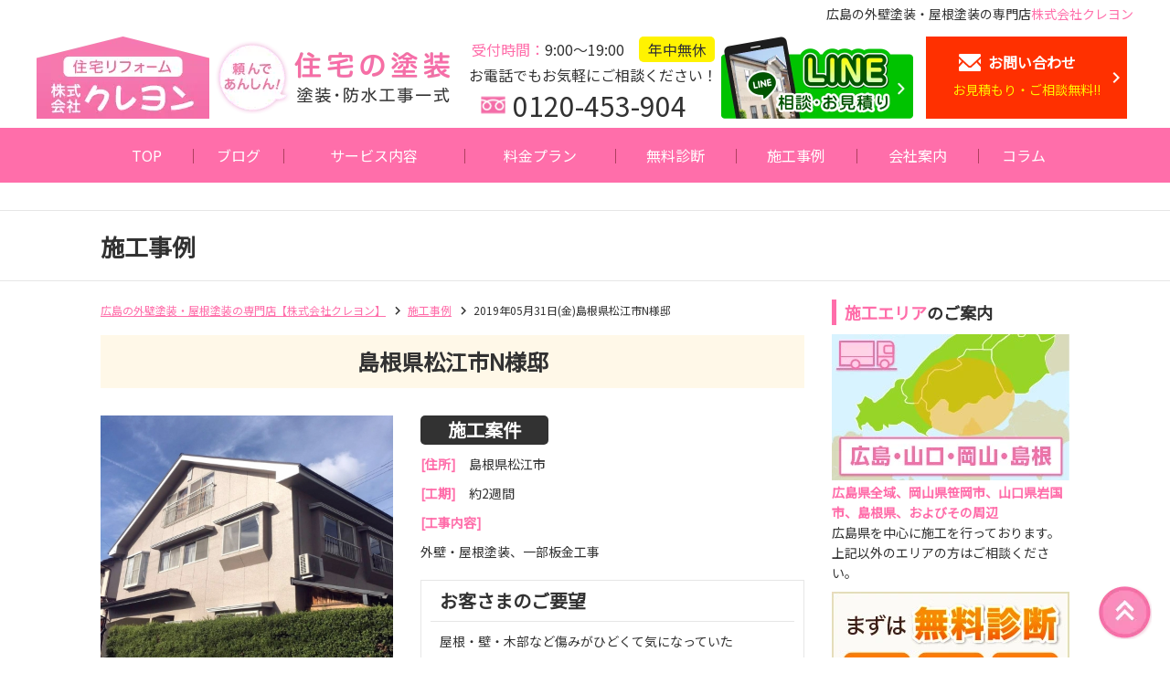

--- FILE ---
content_type: text/html; charset=UTF-8
request_url: https://crayon-paint.net/?m=example/detail&ex_id=285
body_size: 7298
content:
<?xml version="1.0" encoding="UTF-8"?>
<!DOCTYPE html>
<html lang="ja">
<head>
	<!-- ========== http_header ========== -->
<meta http-equiv="Content-Type" content="text/html; charset=UTF-8" />
<meta http-equiv="Content-Language" content="ja" />
<meta name="author" content="crayon" />
<meta name="description" content="2019年05月31日(金)島根県松江市N様邸｜株式会社クレヨンの施工事例ページです。広島で外壁塗装・屋根塗装なら株式会社クレヨン。上塗り材料無料で１級塗装技能⼠が丁寧に外壁塗装。安く済ませたい⽅にも安⼼の無料診断と⻑期間保証。" />
<meta name="robots" content="index,follow" />
<meta name="googlebot" content="index,follow" />
<meta name="viewport" content="width=device-width,initial-scale=1" />
<meta property="og:title" content="2019年05月31日(金)島根県松江市N様邸｜株式会社クレヨンの施工事例ページです。">
<meta property="og:type" content="article" />
<meta property="og:url" content="https://crayon-paint.net/?m=example/detail&ex_id=285">
<meta property="og:locale" content="ja_JP" />
<meta property="og:image" content="https://crayon-paint.net/images/user/logo.png" />
<meta property="og:image:secure_url" content="https://crayon-paint.net/images/user/logo.png" />
<meta property="og:image:type" content="image/png" />
<meta property="og:image:width" content="189" />
<meta property="og:image:height" content="90" />
<meta property="og:image:alt" content="株式会社クレヨン" />
<meta property="og:description" content="2019年05月31日(金)島根県松江市N様邸｜株式会社クレヨンの施工事例ページです。広島で外壁塗装・屋根塗装なら株式会社クレヨン。上塗り材料無料で１級塗装技能⼠が丁寧に外壁塗装。安く済ませたい⽅にも安⼼の無料診断と⻑期間保証。">
<meta property="og:site_name" content="株式会社クレヨン">
<title>2019年05月31日(金)島根県松江市N様邸｜株式会社クレヨンの施工事例ページです。</title>
<link rel="shortcut icon" href="https://crayon-paint.net/favicon.ico" />
<link rel="canonical" href="https://crayon-paint.net/?m=example/index">
<link rel="alternate" hreflang="ja" href="https://crayon-paint.net/?m=example/detail&ex_id=285">
<link rel="preload" as="style" type="text/css" href="https://crayon-paint.net/css/com/materialdesignicons.php" />
<link rel="stylesheet" type="text/css" media="print" onload="this.media='all'" href="https://crayon-paint.net/css/com/materialdesignicons.php" />
<link rel="stylesheet" type="text/css" href="https://crayon-paint.net/css/com/common_min.php" />
<link rel="stylesheet" type="text/css" href="https://crayon-paint.net/css/user/base_min.php" />
<script type="text/javascript" src="https://crayon-paint.net/js/com/jquery-3.6.1.min.js" defer></script>
<script type="text/javascript" src="https://crayon-paint.net/js/com/jquery.easing.1.3.js" defer></script>

<!-- Global site tag (gtag.js) - Google Analytics -->
<script async src="https://www.googletagmanager.com/gtag/js?id=G-HG263K6MHB"></script>
<script>
  window.dataLayer = window.dataLayer || [];
  function gtag(){dataLayer.push(arguments);}
  gtag('js', new Date());

  gtag('config', 'G-HG263K6MHB');
</script>

<script type="application/ld+json">
[
  {
    "@context": "http://schema.org",
    "@type": ["HousePainter", "Corporation"],
    "name": "株式会社クレヨン",
    "address": {
      "@type": "PostalAddress",
      "addressCountry": "JP",
      "addressRegion": "広島県",
      "addressLocality": "広島市西区",
      "streetAddress": "福島町1-20-4",
      "postalCode": "733-0024"
    },
    "telephone": "0120-453-904",
    "hasMap": "https://goo.gl/maps/zaSsn9FFQ51wrTKQ6",
    "image": "https://crayon-paint.net/images/user/logo.png",
    "URL": "https://crayon-paint.net/",
    "openingHours":["Mo-Su 9:00-19:00"],
    "areaServed":["広島県","岡山県","山口県","島根県"],
    "sameAs": [
      "https://www.facebook.com/hiroshima.crayon.co"
    ],
    "description": "広島で外壁塗装・屋根塗装なら株式会社クレヨン。上塗り材料無料で１級塗装技能⼠が丁寧に外壁塗装。安く済ませたい⽅にも安⼼の無料診断と⻑期間保証。"
  },
  {
    "@context": "http://schema.org",
    "@type": "BreadcrumbList",
    "itemListElement": [
      {
        "@type": "ListItem",
        "position": 1,
        "item": {
          "@id": "https://crayon-paint.net/",
          "name": "広島の外壁塗装・屋根塗装の専門店【株式会社クレヨン】"
        }
      }
,      {
        "@type": "ListItem",
        "position": 2,
        "item": {
          "@id": "https://crayon-paint.net/?m=example/index",
          "name": "施工事例"
        }
      }
,      {
        "@type": "ListItem",
        "position": 3,
        "item": {
          "@id": "https://crayon-paint.net/?m=example/detail&ex_id=285",
          "name": "2019年05月31日(金)島根県松江市N様邸"
        }
      }
    ]
  }
]
</script>
	<!-- ========== /http_header ========== -->
</head>

<body>
<div id="page-wrap">
	<!-- ******************** container ******************** -->
	<div id="container">

		<!-- ******************** header ******************** -->
		<header>
<section id="header_wrap">
	<p id="header_title">広島の外壁塗装・屋根塗装の専門店<span>株式会社クレヨン</span></p>
	<div id="header_main">
		<a href="https://crayon-paint.net/" class="rollover"><img loading="eager" src="https://crayon-paint.net/images/user/logo.webp" width="189" height="90" alt="広島の外壁塗装・屋根塗装の専門店【株式会社クレヨン】" /></a>
		<img loading="auto" src="https://crayon-paint.net/images/user/safe.webp" width="280" height="80" alt="頼んであんしん！住宅の塗装　塗装・防水工事一式" />
		<address>
			<p><span>受付時間：</span>9:00～19:00<b>年中無休</b></p>
			<p>お電話でもお気軽にご相談ください！</p>
			<p class="free_dial">0120-453-904</p>
		</address>
		<a href="https://crayon-paint.net/?m=diagnostics/line" class="rollover"><img loading="auto" src="https://crayon-paint.net/images/user/header/line.webp" width="420" height="180" alt="LINE相談・お見積もり" /></a>
		<a href="https://crayon-paint.net/?m=contact/input" class="contact_btn"><b>お問い合わせ</b><span>お見積もり・ご相談無料!!</span></a>
	</div>
	<div id="btn_menu"><span>メニュー</span></div>
	<a href="https://crayon-paint.net/?m=diagnostics/line" id="btn_line"><span>お見積り</span></a>
	<a href="https://crayon-paint.net/?m=contact/input" id="btn_contact"><span>お問合せ</span></a>
</section>
<nav><!--
	--><a href="https://crayon-paint.net/">TOP</a><!--
	--><a href="https://crayon-paint.net/?m=blog/index">ブログ</a><!--
	--><dl>
		<dt>サービス内容</dt>
		<dd><!--
			--><a href="https://crayon-paint.net/?m=service/attraction">クレヨンの魅力</a><!--
			--><a href="https://crayon-paint.net/?m=service/paint">外壁・屋根塗装</a><!--
			--><a href="https://crayon-paint.net/?m=service/scaffold">足場のみのご依頼可能</a><!--
		--></dd>
	</dl><!--
	--><dl>
		<dt>料金プラン</dt>
		<dd><!--
			--><a href="https://crayon-paint.net/?m=plan/diff">料金・他社との比較</a><!--
			--><a href="https://crayon-paint.net/?m=plan/color">カラーシミュレーション</a><!--
			--><a href="https://crayon-paint.net/?m=plan/loan">リフォームローンについて</a><!--
		--></dd>
	</dl><!--
	--><dl>
		<dt>無料診断</dt>
		<dd><!--
			--><a href="https://crayon-paint.net/?m=diagnostics/roof">外壁・屋根診断</a><!--
			--><a href="https://crayon-paint.net/?m=diagnostics/rain">雨漏り診断</a><!--
			--><a href="https://crayon-paint.net/?m=diagnostics/line">LINEお見積もり</a><!--
			--><a href="https://crayon-paint.net/?m=contact/input">お見積もりフォーム</a><!--
		--></dd>
	</dl><!--
	--><a href="https://crayon-paint.net/?m=example/index" class="active">施工事例</a><!--
	--><a href="https://crayon-paint.net/?m=company/index">会社案内</a><!--
	--><a href="https://crayon-paint.net/?m=column/index">コラム</a><!--
	--><div>
		<p><span>受付時間：</span>9:00～19:00<b>年中無休</b></p>
		<p>お電話でもお気軽にご相談ください！</p>
		<p class="free_dial">0120-453-904</p>
		<p><a href="https://crayon-paint.net/" class="rollover"><img loading="lazy" src="https://crayon-paint.net/images/user/logo.webp" width="189" height="90" alt="広島の外壁塗装・屋根塗装の専門店【株式会社クレヨン】" /></a></p>
	</div><!--
--></nav>
<img loading="auto" src="https://crayon-paint.net/images/user/button/totop.webp" width="60" height="60" alt="トップへ戻る" id="btn_totop" />		</header>
		<!-- ******************** /header ******************** -->


		<!-- ******************** middle_block ******************** -->
		<div id="middle_block">
			<!-- ========== middle010 ========== -->
<p class="wrap" id="title_page">施工事例</p>			<!-- ========== /middle010 ========== -->
			<div class="wrap" id="contents">
				<!-- ========== middle030 ========== -->
				<article id="main_contents">
					<section class="breadcrumbs"><a href="https://crayon-paint.net/">広島の外壁塗装・屋根塗装の専門店【株式会社クレヨン】</a><a href="https://crayon-paint.net/?m=example/index">施工事例</a><span>2019年05月31日(金)島根県松江市N様邸</span></section><section id="example_detail">
	<h1>島根県松江市N様邸</h1>

	<figure id="example_main">
					<picture><img loading="lazy" src="https://crayon-paint.net/images/dat/example/480x480_R2y2FXFU2e16v.webp" width="480" height="480" alt="広島で外壁塗装【島根県松江市N様邸】のイメージ" /></picture>
				<figcaption>
			<h2>施工案件</h2>
							<h3>[住所]</h3><span>島根県松江市</span><br />
			
							<h3>[工期]</h3><span>約2週間</span><br />
			
							<h3>[工事内容]</h3><br /><span>外壁・屋根塗装、一部板金工事</span><br />
			
			
							<div>
					<h3>お客さまのご要望</h3>
					<p>屋根・壁・木部など傷みがひどくて気になっていた</p>
				</div>
					</figcaption>
	</figure>


			<link rel="stylesheet" type="text/css" href="https://crayon-paint.net/css/user/example_voice_min.php" />
		<figure id="example_voice">
			<picture><img loading="lazy" src="https://crayon-paint.net/images/user/example/review.webp" width="308" height="224" alt="口コミ：島根県松江市N様邸外壁・屋根塗装" /></picture>
			<figcaption>
				<h4>お客さまの口コミ</h4>
				<p>工事中来て下さる職人さん方がとても対応が親切で仕事もきっちりして頂きました。<br />
出来上がりに大変満足しています。<br />
知人にもオススメしたいなと思いました。</p>
			</figcaption>
		</figure>
	
	<h2 class="title_label">データ</h2>

	<table class="tbl_com">
		<tr>
			<th>主体構造</th>
			<td>木造</td>
			<th>階数</th>
			<td>3階建て</td>
		</tr>
		<tr>
			<th>築年数</th>
			<td>約30年</td>
			<th>平米数</th>
			<td><i class="mdi mdi-blank"></i></td>
		</tr>
					<tr>
				<th>塗装履歴</th>
				<td colspan="3">あり（時期不明）</td>
			</tr>
							<tr>
				<th>きっかけ</th>
				<td colspan="3">全体的に劣化していた為</td>
			</tr>
							<tr>
				<th>塗装箇所</th>
				<td colspan="3">外壁、屋根、外部全て</td>
			</tr>
							<tr>
				<th>建物素材</th>
				<td colspan="3">屋根：カラーベスト<br />
外壁：ボンタイル</td>
			</tr>
							<tr>
				<th>使用した材料</th>
				<td colspan="3">屋根：遮熱塗料<br />
外壁：フッ素</td>
			</tr>
							<tr>
				<th>シーリング<br />工事</th>
				<td colspan="3">ひび割れ部　ノンブリード変成シリコン打ち増し</td>
			</tr>
							<tr>
				<th>塗装以外の<br />工事</th>
				<td colspan="3">破風板部分　一部板金取り付け</td>
			</tr>
							<tr>
				<th>工事日</th>
				<td colspan="3">2019年05月11日(土)</td>
			</tr>
			</table>

										<h2 class="title_label">施工前</h2>
				<ul id="example_image"><li>
							<a href="https://crayon-paint.net/images/dat/example/480x480_n4Kpe8GbwXJU9.webp" class="lightbox"><img loading="lazy" src="https://crayon-paint.net/images/dat/example/166x166_n4Kpe8GbwXJU9.webp" width="166" height="166" alt="広島で外壁塗装【2019年05月31日(金)島根県松江市N様邸】施工前のイメージ1" /></a></li><li>
							<a href="https://crayon-paint.net/images/dat/example/480x480_rRurYiy3IKmAZ.webp" class="lightbox"><img loading="lazy" src="https://crayon-paint.net/images/dat/example/166x166_rRurYiy3IKmAZ.webp" width="166" height="166" alt="広島で外壁塗装【2019年05月31日(金)島根県松江市N様邸】施工前のイメージ1" /></a></li></ul>
												<h2 class="title_label">施工後</h2>
				<ul id="example_image"><li>
							<a href="https://crayon-paint.net/images/dat/example/480x480_twLais68V8NC9.webp" class="lightbox"><img loading="lazy" src="https://crayon-paint.net/images/dat/example/166x166_twLais68V8NC9.webp" width="166" height="166" alt="広島で外壁塗装【2019年05月31日(金)島根県松江市N様邸】施工後のイメージ1" /></a></li><li>
							<a href="https://crayon-paint.net/images/dat/example/480x480_YSkWBUVdex2Fx.webp" class="lightbox"><img loading="lazy" src="https://crayon-paint.net/images/dat/example/166x166_YSkWBUVdex2Fx.webp" width="166" height="166" alt="広島で外壁塗装【2019年05月31日(金)島根県松江市N様邸】施工後のイメージ1" /></a></li></ul>
						
		<div id="example_comment">
		<h2>担当者からの一言</h2>
		<p>お車や物の移動など協力的にしてもらい作業しやすかったです。</p>
	</div>
	
	<div class="center"><!--
		--><a href="https://crayon-paint.net/?m=example/index" class="link_to">その他の施工事例はコチラ</a><!--
	--></div>

<link rel="stylesheet" type="text/css" href="https://crayon-paint.net/css/user/examples_min.php" />
<section id="examples">
	<h2 class="title_planet">関連する施工事例</h2>
	<div><a href="https://crayon-paint.net/?m=example/detail&amp;ex_id=617" class="examples"><picture><img loading="lazy" src="https://crayon-paint.net/images/dat/example/480x480_aqfAh3w6EsbZN.webp" width="480" height="480" alt="施工事例：山口県岩国市牛野谷K様外壁塗装" /></picture><h3>［外壁塗装］<br />山口県岩国市牛野谷K様</h3></a><a href="https://crayon-paint.net/?m=example/detail&amp;ex_id=27" class="examples"><picture><img loading="lazy" src="https://crayon-paint.net/images/dat/example/480x480_cW7IWMkS1dPIK.webp" width="480" height="480" alt="施工事例：広島市府中Ｏ様邸軒天工事" /></picture><h3>［軒天工事］<br />広島市府中Ｏ様邸</h3></a><a href="https://crayon-paint.net/?m=example/detail&amp;ex_id=18" class="examples"><picture><img loading="lazy" src="https://crayon-paint.net/images/dat/example/480x480_Py9WVN2Abglb2.webp" width="480" height="480" alt="施工事例：広島県広島市K様邸外壁・鉄部・雨樋塗装工事" /></picture><h3>［外壁・鉄部・雨樋塗装工事］<br />広島県広島市K様邸</h3></a><a href="https://crayon-paint.net/?m=example/detail&amp;ex_id=220" class="examples"><picture><img loading="lazy" src="https://crayon-paint.net/images/dat/example/480x480_KvgFlZG4vxbZ5.webp" width="480" height="480" alt="施工事例：広島県広島市安佐北区高陽町U様邸外壁塗装" /></picture><h3>［外壁塗装］<br />広島県広島市安佐北区高陽町U様邸</h3></a><a href="https://crayon-paint.net/?m=example/detail&amp;ex_id=385" class="examples"><picture><img loading="lazy" src="https://crayon-paint.net/images/dat/example/480x480_sc5RRFiZzUWPw.webp" width="480" height="480" alt="施工事例：広島県広島市西区M様物件補修および補修塗装" /></picture><h3>［補修および補修塗装］<br />広島県広島市西区M様物件</h3></a><a href="https://crayon-paint.net/?m=example/detail&amp;ex_id=527" class="examples"><picture><img loading="lazy" src="https://crayon-paint.net/images/dat/example/480x480_aKYx9RFJGeQA8.webp" width="480" height="480" alt="施工事例：広島県広島市佐伯区五日市E様外壁塗装" /></picture><h3>［外壁塗装］<br />広島県広島市佐伯区五日市E様</h3></a><a href="https://crayon-paint.net/?m=example/detail&amp;ex_id=742" class="examples"><picture><img loading="lazy" src="https://crayon-paint.net/images/dat/example/480x480_rdXC6MHvabAsY.webp" width="480" height="480" alt="施工事例：広島県廿日市市前空H様外壁塗装" /></picture><h3>［外壁塗装］<br />広島県廿日市市前空H様</h3></a><a href="https://crayon-paint.net/?m=example/detail&amp;ex_id=798" class="examples"><picture><img loading="lazy" src="https://crayon-paint.net/images/dat/example/480x480_SHbPtm8MU7Nl8.webp" width="480" height="480" alt="施工事例：広島県呉市J様外壁・屋根塗装" /></picture><h3>［外壁・屋根塗装］<br />広島県呉市J様</h3></a></div>
</section>
</section>

<script type="application/ld+json">
{
	"@context": "https://schema.org",
	"@type": "Article",
	"mainEntityOfPage": {
		"@type": "WebPage",
		"@id": "https://crayon-paint.net/?m=example/detail&ex_id=285"
	},
	"url": "https://crayon-paint.net/?m=example/detail&ex_id=285",
	"publisher":{
		"@type":"Organization",
		"name":"株式会社クレヨン",
		"image": "https://crayon-paint.net/images/user/logo.png"
	},
	"headline": "2019年05月31日(金)島根県松江市N様邸",
	"articleBody": "",
	"description": "[住所]<br />島根県松江市<br /><br />[工期]<br />約2週間<br /><br />[工事内容]<br />外壁・屋根塗装、一部板金工事<br /><br />[お客さまのご要望]<br />屋根・壁・木部など傷みがひどくて気になっていた<br /><br />[主体構造]<br />木造<br /><br />[階数]<br />3階建て<br /><br />[築年数]<br />約30年<br /><br />[塗装履歴]<br />あり（時期不明）<br /><br />[きっかけ]<br />全体的に劣化していた為<br /><br />[塗装箇所]<br />外壁、屋根、外部全て<br /><br />[建物素材]<br />屋根：カラーベスト<br />
外壁：ボンタイル<br /><br />[使用した材料]<br />屋根：遮熱塗料<br />
外壁：フッ素<br /><br />[シーリング工事]<br />ひび割れ部　ノンブリード変成シリコン打ち増し<br /><br />[塗装以外の工事]<br />破風板部分　一部板金取り付け<br /><br />[工事日]<br />2019年05月11日(土)<br /><br />",
	"image": [
		"https://crayon-paint.net/images/dat/example/480x480_n4Kpe8GbwXJU9.webp",
		"https://crayon-paint.net/images/dat/example/480x480_rRurYiy3IKmAZ.webp",
		"https://crayon-paint.net/images/dat/example/480x480_twLais68V8NC9.webp",
		"https://crayon-paint.net/images/dat/example/480x480_YSkWBUVdex2Fx.webp"
	],
	"datePublished":"2019-05-31T10:49:00+09:00"
}
</script>


<link rel="stylesheet" type="text/css" href="https://crayon-paint.net/css/com/jquery.colorbox.php" />
<script type="text/javascript" src="https://crayon-paint.net/js/com/jquery.colorbox-min.js" defer></script>
<script type="text/javascript" src="https://crayon-paint.net/js/com/jquery.touchSwipe.min.js" defer></script>
<script type="text/javascript">
window.addEventListener('DOMContentLoaded', function(){
	$('.lightbox').colorbox({
		rel: 'lightbox',
		slideshow: false,
		maxWidth: "90%",
		maxHeight: "90%",
		opacity: 0.7,
		onComplete: function() {
			$('#cboxLoadedContent').swipe({
				swipeLeft:function(event, direction, distance, duration, fingerCount, fingerData) {
					$.colorbox.prev();
				},
				swipeRight:function(event, direction, distance, duration, fingerCount, fingerData) {
					$.colorbox.next();
				},
				threshold:0
			});
		}
	});
});
</script>
				</article>
				<!-- ========== /middle030 ========== -->
				<!-- ========== middle040 ========== -->
<ul id="side_contents">
	<li>
		<h2><span>施工エリア</span>のご案内</h2>
		<div>
			<p><!--
				--><img loading="lazy" class="sp_hide" src="https://crayon-paint.net/images/user/side/area.webp" width="260" height="160" alt="施工エリア：広島県、岡山県、山口県、島根県" /><!--
				--><img loading="lazy" class="sp_show" src="https://crayon-paint.net/images/user/sp/side/area.webp" width="650" height="400" alt="施工エリア：広島県、岡山県、山口県、島根県" /><!--
			--></p>
			<p>
				<strong class="pink">広島県全域、岡山県笹岡市、山口県岩国市、島根県、およびその周辺</strong><br />
				広島県を中心に施工を行っております。上記以外のエリアの方はご相談ください。<br />
			</p>
		</div>
		<a href="https://crayon-paint.net/?m=roof/index" class="sp_hide"><img loading="lazy" src="https://crayon-paint.net/images/user/side/diagnosis_off.webp" width="260" height="280" alt="まずは無料診断" /></a>
		<div>
			<p class="sp_hide">リフォームの不安を相談してスッキリ！</p>
			<a href="https://crayon-paint.net/?m=contact/input"><!--
				--><img loading="lazy" class="sp_hide" src="https://crayon-paint.net/images/user/side/contact_off.webp" width="260" height="140" alt="お見積もり・ご相談" /><!--
				--><img loading="lazy" class="sp_show" src="https://crayon-paint.net/images/user/sp/side/contact.webp" width="680" height="140" alt="お見積もり・ご相談" /><!--
			--></a>
		</div>
	</li>
	<li>
		<a href="https://crayon-paint.net/?m=diff/index"><img loading="lazy" src="https://crayon-paint.net/images/user/side/plan_off.webp" width="260" height="80" alt="料金一覧はこちら" /></a>
		<a href="https://crayon-paint.net/?m=loan/index"><img loading="lazy" src="https://crayon-paint.net/images/user/side/loan_off.webp" width="260" height="80" alt="リフォームローン対応します！" /></a>
		<a href="https://crayon-paint.net/?m=diagnostics/line" class="rollover sp_show"><img loading="lazy" src="https://crayon-paint.net/images/user/header/line.webp" width="420" height="180" alt="LINE相談・お見積もり" /></a>
	</li>
	<li>
		<h2>ご案内</h2>
		<a href="https://crayon-paint.net/?m=company/index"><img loading="lazy" src="https://crayon-paint.net/images/user/side/greeting_off.webp" width="260" height="130" alt="代表挨拶 スタッフ紹介" /></a>
		<p>
			<strong class="pink">株式会社 クレヨン</strong><br />
			【本社】広島市西区福島町<br />
			【支店】東広島市西条町<br />
		</p>
	</li>
	<li class="center">
		<div id="fb-root"></div>
		<div class="fb-page" data-href="https://www.facebook.com/hiroshima.crayon.co" data-tabs="timeline" data-width="" data-height="" data-small-header="false" data-adapt-container-width="true" data-hide-cover="false" data-show-facepile="false" data-lazy="true"><blockquote cite="https://www.facebook.com/hiroshima.crayon.co" class="fb-xfbml-parse-ignore"><a href="https://www.facebook.com/hiroshima.crayon.co">株式会社クレヨン</a></blockquote></div>
	</li>
	<li>
		<p>
			<a href="http://anamachi.com/gaiheki/gyousya/hiroshima/" target="_blank">【あなたの街の外壁塗装屋さん】近くの外壁塗装屋さんを簡単検索</a><br />
			「あなたの街の外壁塗装屋さん」では、全国の塗装業者を掲載＆業者の選び方を紹介しております。あなたに合った外壁塗装屋さんを探してみませんか？<br />
		</p>
		<p><a href="http://reform.hp-p.net/" target="_blank">リフォーム会社・工務店検索</a></p>
	</li>
</ul>
				<!-- ========== /middle040 ========== -->
			</div>
		</div>
		<!-- ******************** /middle_block ******************** -->


		<!-- ******************** footer ******************** -->
		<footer>
<section class="wrap" id="footer_wrap">
	<div>
		<p><!--
			--><a href="https://crayon-paint.net/" class="rollover"><img loading="lazy" src="https://crayon-paint.net/images/user/logo.webp" width="189" height="90" alt="広島の外壁塗装・屋根塗装の専門店【株式会社クレヨン】" /></a><!--
			--><img loading="lazy" src="https://crayon-paint.net/images/user/safe.webp" width="280" height="80" alt="頼んであんしん！住宅の塗装　塗装・防水工事一式" /><!--
		--></p>
		<ul><!--
			--><li>
				<p class="pink">広島の外壁塗装・屋根塗装の専門店</p>
				<strong class="pink">株式会社クレヨン</strong>
				<p>受付時間：9:00～19:00〈年中無休〉</p>
				<p class="free_dial">0120-453-904</p>
			</li><!--
			--><li class="center">
				<p class="font75p">お電話でもお気軽にご相談ください！</p>
				<a href="https://crayon-paint.net/?m=contact/input" class="contact_btn"><b>お問い合わせ</b><span>お見積もり・ご相談無料!!</span></a>
			</li><!--
		--></ul>
	</div>
	<nav>
		<p><!--
			--><a href="https://crayon-paint.net/">TOP</a><!--
			--><a href="https://crayon-paint.net/?m=blog/index">ブログ</a><!--
			--><a href="https://crayon-paint.net/?m=example/index" class="active">施工事例</a><!--
			--><a href="https://crayon-paint.net/?m=company/index">会社案内</a><!--
			--><a href="https://crayon-paint.net/?m=column/index">コラム</a><!--
		--></p><!--
		--><dl>
			<dt>サービス内容</dt>
			<dd><!--
				--><a href="https://crayon-paint.net/?m=service/attraction"https://crayon-paint.net/">クレヨンの魅力</a><!--
				--><a href="https://crayon-paint.net/?m=service/paint">外壁・屋根塗装</a><!--
				--><a href="https://crayon-paint.net/?m=service/scaffold">足場のみのご依頼可能</a><!--
			--></dd>
		</dl><!--
		--><dl>
			<dt>料金プラン</dt>
			<dd><!--
				--><a href="https://crayon-paint.net/?m=plan/diff">料金・他社との比較</a><!--
				--><a href="https://crayon-paint.net/?m=plan/color">カラーシミュレーション</a><!--
				--><a href="https://crayon-paint.net/?m=plan/loan">リフォームローンについて</a><!--
			--></dd>
		</dl><!--
		--><dl>
			<dt>無料診断</dt>
			<dd><!--
				--><a href="https://crayon-paint.net/?m=diagnostics/roof">外壁・屋根診断</a><!--
				--><a href="https://crayon-paint.net/?m=diagnostics/rain">雨漏り診断</a><!--
				--><a href="https://crayon-paint.net/?m=diagnostics/line">LINEお見積もり</a><!--
				--><a href="https://crayon-paint.net/?m=contact/input">お見積もりフォーム</a><!--
			--></dd>
		</dl><!--
	--></nav>
</section>
<p id="copyright">Copyright<span class="sp_hide"> </span><br class="sp_show" /><a href="https://crayon-paint.net/">広島の外壁塗装・屋根塗装の専門店【株式会社クレヨン】</a><span class="sp_hide"> </span><br class="sp_show" />All Rights Reserved.</p>
		</footer>
		<!-- ******************** /footer ******************** -->

	</div>
	<!-- ******************** /container ******************** -->
</div>
<link rel="stylesheet" type="text/css" href="https://crayon-paint.net/css/user/example_min.php" />
<script type="text/javascript">
window.addEventListener('load', function(){
	$.each( $('img.lazyload'), function(index, element){
		$(element).attr('src', $(element).data('src')).removeAttr('data-src');
		$(element).addClass('lazyloaded').removeClass('lazyload');
	}).promise().done(function(){
		$('.lazyload').addClass('lazyloaded').removeClass('lazyload');
	});
	return false;
});
</script>
<script type="text/javascript" src="https://crayon-paint.net/js/user/script.js" charset="UTF-8" defer></script>
<script type="text/javascript">
window.addEventListener('load', function(){
	var fonts_s_serif = document.createElement('link');
	fonts_s_serif.rel = 'stylesheet';
	fonts_s_serif.href = 'https://fonts.googleapis.com/css2?family=Noto+Sans+JP&display=swap';
	document.head.appendChild(fonts_s_serif);
});
</script>
<script defer crossorigin="anonymous" src="https://connect.facebook.net/ja_JP/sdk.js#xfbml=1&version=v15.0" nonce="7c75U0R4"></script>
</body>
</html>


--- FILE ---
content_type: text/css;charset=UTF-8
request_url: https://crayon-paint.net/css/user/base_min.php
body_size: 6439
content:
@charset "utf-8";body{color:#323232;font-size:16px;line-height:2;overflow-x:hidden;width:100%}#page-wrap{min-height:100%;overflow-x:hidden;width:100%}#container{min-height:100%;overflow:hidden;width:100%}.loading{z-index:1100}img{max-width:100%}hr{background-color:#000}time{font-size:75%}form,picture{display:block}iframe{border:none;width:100%}.wrap{margin-left:auto;margin-right:auto}.wrap:after{clear:both;content:"";display:block}.wrap_img{margin-left:auto;margin-right:auto}.wrap_img img{max-width:100%}@media screen and (min-width:768px) and (max-width:769px){.wrap{padding-left:19px;padding-right:19px}}@media screen and (min-width:770px) and (max-width:939px){.wrap{padding-left:20px;padding-right:20px}}@media screen and (min-width:940px) and (max-width:1119px){.wrap{padding-left:20px;padding-right:20px}}@media screen and (min-width:1120px){.wrap{padding-left:-webkit-calc((100% - 1060px) / 2);padding-left:calc((100% - 1060px) / 2);padding-right:-webkit-calc((100% - 1060px) / 2);padding-right:calc((100% - 1060px) / 2);min-width:1060px}}.pink{color:#FF6EAA!important}.red{color:#FF3000!important}.orange{color:#FF5A00!important}.bg_yellow{background-color:#FFFF21}a{color:#323232}[class^="link_"],[class^="btn_"]{-webkit-backface-visibility:hidden;backface-visibility:hidden;border-radius:5px;color:#FFF;cursor:pointer;display:inline-block;font-weight:400;position:relative;text-align:center;text-decoration:none;transition:opacity 0.2s ease-out 0s}[class^="link_"]{background-color:#3F1D14}[class^="btn_"]{background-color:#424242;font-size:100%}[class^="link_"]:hover,[class^="btn_"]:hover{opacity:.7}[class^="link_"]:after{right:.2em}.link_to:after{content:"\F0CDF";display:block;font-family:"Material Design Icons";font-size:125%;line-height:1;position:absolute;top:50%;-ms-transform:translateY(-50%);-webkit-transform:translateY(-50%);transform:translateY(-50%)}.link_calender:before{content:"\F00EE";font-family:"Material Design Icons"}.link_mail:before{content:"\F01F0";font-family:"Material Design Icons"}[class^="btn_"]:before,[class^="btn_"]:after{font-size:150%;line-height:1;position:absolute;top:50%;-ms-transform:translateY(-50%);-webkit-transform:translateY(-50%);transform:translateY(-50%)}[class^="btn_"]:before{left:.2em}[class^="btn_"]:after{right:.2em}.btn_reset,.btn_back{background-color:#CCC;color:#666}@media screen and (max-width:319px){[class^="link_"],[class^="btn_"]{font-size:87.5%}}@media screen and (max-width:767px){[class^="link_"],[class^="btn_"]{height:42px;line-height:42px;width:87.5%;max-width:280px}}@media screen and (min-width:768px){[class^="link_"]{height:56px;line-height:56px;width:380px}[class^="btn_"]{height:56px;line-height:56px;width:280px}}.pager_num{text-align:center}.pager_link{text-align:center}.pager_link>*{border-style:solid;border-width:1px;display:inline-block;font-size:75%;height:36px;line-height:36px;vertical-align:middle;width:36px}.pager_link>a{-webkit-backface-visibility:hidden;backface-visibility:hidden;background-color:#FFF;border-color:#E6E6E6;color:#323232;position:relative;text-decoration:none;transition:all 0.2s ease-out 0s}.pager_link>a:hover{background-color:#FF6EAA;color:#FFF}.pager_link>a.mdi:before{font-size:150%!important;line-height:1;position:absolute;top:50%;left:50%;-ms-transform:translate(-50%,-50%);-webkit-transform:translate(-50%,-50%);transform:translate(-50%,-50%)}.pager_link>span{background-color:#FF6EAA;border-color:#FF6EAA;color:#FFF}.pager_link>strong{border:none}.pager_link>*+*{margin-left:20px}.pager_num+.pager_link,.pager_link+.pager_num{margin-top:10px}.pager_btn{text-align:center}.pager_btn a{text-decoration:none}.pager_btn .pager_page{background-color:#FF6EAA;color:#FFF;border-radius:5px;display:inline-block;text-align:center;vertical-align:middle;margin-left:10px;margin-right:10px;width:6em}.pager_btn .pager_prev,.pager_btn .pager_next,.pager_btn>span{display:inline-block;line-height:1;position:relative;vertical-align:middle;width:100px}.pager_btn .pager_prev,.pager_btn .pager_next{background-color:#FFF;border:1px solid #E6E6E6;border-radius:100px;color:#323232;height:32px;line-height:28px}.pager_btn .pager_prev:before,.pager_btn .pager_next:before{color:#FF6EAA;font-size:150%;position:absolute;top:50%;-ms-transform:translateY(-50%);-webkit-transform:translateY(-50%);transform:translateY(-50%)}.pager_btn .pager_prev:before{left:0}.pager_btn .pager_next:before{right:0}.pager_btn .pager_prev:after,.pager_btn .pager_next:after,.pager_btn>span:after{content:" "}@media screen and (max-width:767px){.pager{padding-bottom:6.25%}.sp_hide{display:none!important}}@media screen and (min-width:768px){.pager{padding-bottom:50px}.sp_show{display:none!important}}@media screen and (max-width:939px){.pc_show{display:none!important}.pc_hide .pager_num{margin-bottom:6.25%}}@media screen and (min-width:940px){.pc_hide{display:none!important}}@media screen and (max-width:1199px){.hd_show{display:none!important}}@media screen and (min-width:1200px){.hd_hide{display:none!important}}.links_prev_next{text-align:center}.links_prev_next:after{clear:both;content:"";display:block}.links_prev_next .dummy_prev,.links_prev_next .dummy_next,.links_prev_next .link_next,.links_prev_next .link_prev{display:inline-block;height:32px;width:10em}.links_prev_next .link_prev,.links_prev_next .dummy_prev{float:left}.links_prev_next .link_next,.links_prev_next .dummy_next{float:right}.links_prev_next .link_next,.links_prev_next .link_prev{background-color:#FFF;border:1px solid #FF6EAA;color:#FF6EAA;position:relative;text-decoration:none;line-height:32px}.links_prev_next .link_next:after,.links_prev_next .link_prev:after{font-size:150%;line-height:1;position:absolute;top:50%}.links_prev_next .link_next:after{content:"\F0142";font-family:"Material Design Icons"}.links_prev_next .link_prev:after{content:"\F0141";font-family:"Material Design Icons"}.links_prev_next .link_upper{background-color:#FFF;border:1px solid #FF6EAA;color:#FF6EAA;display:inline-block;height:32px;line-height:32px;text-decoration:none}.links_prev_next .link_next,.links_prev_next .link_prev,.links_prev_next .link_upper{-webkit-backface-visibility:hidden;backface-visibility:hidden;transition:background-color 0.2s ease-out 0s}.links_prev_next .link_next:hover,.links_prev_next .link_prev:hover,.links_prev_next .link_upper:hover{background-color:#FF6EAA;color:#FFF}@media screen and (max-width:767px){.links_prev_next{margin-top:3.125%;margin-bottom:3.125%;padding:0 3.125%}.links_prev_next .link_upper{font-size:87.5%;width:100px}.links_prev_next .dummy_next,.links_prev_next .dummy_prev,.links_prev_next .link_next,.links_prev_next .link_prev{width:-webkit-calc((100% - 140px) / 2);width:calc((100% - 140px) / 2)}.links_prev_next .link_next:after,.links_prev_next .link_prev:after{-ms-transform:translateY(-50%);-webkit-transform:translateY(-50%);transform:translateY(-50%)}.links_prev_next .link_next:after{right:0}.links_prev_next .link_prev:after{left:0;right:unset}}@media screen and (min-width:768px){.links_prev_next{margin-top:50px;margin-bottom:50px;padding:0 -webkit-calc((100% - 280px - (10em * 2)) / 2);padding:0 calc((100% - 280px - (10em * 2)) / 2)}.links_prev_next .link_prev:after{left:0;right:unset;-ms-transform:translate(0,-50%);-webkit-transform:translate(0,-50%);transform:translate(0,-50%)}.links_prev_next .link_next:after{right:0;-ms-transform:translate(0,-50%);-webkit-transform:translate(0,-50%);transform:translate(0,-50%)}.links_prev_next .link_upper{width:160px}}@media screen and (min-width:768px) and (max-width:939px){.links_prev_next{padding:0 20px}.links_prev_next .link_upper{margin:0 10px}}@media screen and (min-width:940px){.links_prev_next .link_next,.links_prev_next .link_prev{cursor:pointer}}label.select_box{display:inline-block;position:relative;max-width:100%}label.select_box:after{content:"\F035D";font-family:"Material Design Icons";font-size:160%;height:30px;line-height:30px;pointer-events:none;position:absolute;top:50%;right:2px;-ms-transform:translateY(-50%);-webkit-transform:translateY(-50%);transform:translateY(-50%)}select{background-color:#FFF;border:1px solid silver;-webkit-appearance:none;border-radius:0;color:#000;cursor:pointer;font-size:16px;height:32px;line-height:30px;padding:0 2.1em 0 .5em;max-width:100%}select::-ms-expand{display:none}input[type="text"],input[type="email"],input[type="tel"],input[type="password"]{border:1px solid silver;-webkit-appearance:none;border-radius:0;font-size:16px;height:32px;line-height:30px;padding:0 1em;transition:all 0.2s ease-out 0s;vertical-align:baseline;width:100%}input[type="text"]:hover,input[type="email"]:hover,input[type="tel"]:hover,input[type="password"]:hover,textarea:hover{box-shadow:0 10px 10px -10px rgba(0,0,0,.7)}input[type="text"]:focus,input[type="email"]:focus,input[type="tel"]:focus,input[type="password"]:focus,textarea:focus{border-color:#424242}textarea{border:1px solid silver;-webkit-appearance:none;border-radius:0;font-size:16px;min-height:12em;margin:0;padding:.5em 1em;resize:vertical;transition:all 0.3s ease-out 0s;vertical-align:top;width:100%}input[type="checkbox"]{background:none;border:none;border-radius:0;display:none;height:0;margin:0;outline:none;padding:0;width:0}input[type="checkbox"]+label{cursor:pointer;display:inline-block;position:relative;padding:0 1em 0 2.3em;margin-top:3px;margin-bottom:3px}input[type="checkbox"]+label{position:relative;padding:0 1em 0 2.3em;margin-top:3px;margin-bottom:3px}input[type="checkbox"]+label:before,input[type="checkbox"]+label:after{position:absolute;top:50%;-ms-transform:translateY(-50%);-webkit-transform:translateY(-50%);transform:translateY(-50%)}input[type="checkbox"]+label:before{content:"\F0131";font-family:"Material Design Icons";font-size:160%;line-height:1;left:.2em;z-index:1}input[type="checkbox"]+label:after{content:"\F0132";color:transparent;font-family:"Material Design Icons";font-size:240%;line-height:1;left:-.05em;z-index:2;transition:all 0.1s ease-out 0s}.input_check[class*="error_"]{background-color:#FFEBEE}@media screen and (-ms-high-contrast:active),(-ms-high-contrast:none){input[type="checkbox"]+label:after{font-size:40%!important}}input[type="checkbox"]:checked+label:before{color:transparent!important}input[type="checkbox"]:checked+label:after{color:#FF6EAA;font-size:160%;line-height:1;left:.2em}input[type="checkbox"]:disabled+label{background-color:#F5F5F5;color:#9E9E9E}input[type="checkbox"]:focus+label{box-shadow:0 10px 10px -10px rgba(0,0,0,.5)}input[type="checkbox"]:disabled+label:hover,input[type="checkbox"]:disabled+label:focus{box-shadow:none;cursor:default}input[type="radio"]{background:none;border:none;border-radius:0;display:none;height:0;margin:0;outline:none;padding:0;width:0}input[type="radio"]+label{cursor:pointer;display:inline-block;position:relative;padding:0 1em 0 2.3em;margin-top:3px;margin-bottom:3px}input[type="radio"]+label:before,input[type="radio"]+label:after{position:absolute;top:50%;-ms-transform:translateY(-50%);-webkit-transform:translateY(-50%);transform:translateY(-50%)}input[type="radio"]+label:before{content:"\F043D";font-family:"Material Design Icons";font-size:160%;line-height:1;left:.2em;z-index:1}input[type="radio"]+label:after{content:"\F043E";color:transparent;font-family:"Material Design Icons";font-size:240%;line-height:1;left:-.05em;z-index:2;transition:all 0.1s ease-out 0s}@media screen and (-ms-high-contrast:active),(-ms-high-contrast:none){input[type="radio"]:checked+label:after{font-size:40%!important}}input[type="radio"]:checked+label:before{color:transparent!important}input[type="radio"]:checked+label:after{color:#FF6EAA;font-size:160%;line-height:1;left:.2em}input[type="radio"]:disabled+label{background-color:#F5F5F5;color:#9E9E9E}input[type="radio"]:focus+label{box-shadow:0 10px 10px -10px rgba(0,0,0,.5)}input[type="radio"]:disabled+label:hover,input[type="radio"]:disabled+label:focus{box-shadow:none;cursor:default}.input_radio[class*="error_"]{background-color:#FFEBEE}.slick-prev,.slick-next{height:150px;line-height:150px;overflow:hidden;text-align:center;width:46px}.slick-prev{left:-60px}.slick-next{right:-60px}.slick-prev:before,.slick-next:before{font-size:150px;font-family:"Material Design Icons";color:#5C5C5C}.slick-prev:before{content:"\F0141";font-family:"Material Design Icons";position:relative}.slick-next:before{content:"\F0142";font-family:"Material Design Icons";position:relative}.contact_btn{-webkit-backface-visibility:hidden;backface-visibility:hidden;background-color:#FF3000;color:#FFF;display:inline-block;height:90px;position:relative;text-align:center;text-decoration:none;transition:opacity 0.2s ease-out 0s;vertical-align:top;width:220px}.contact_btn:hover{opacity:.7}.contact_btn:after{content:"\F0142";font-family:"Material Design Icons";font-size:150%;line-height:1;position:absolute;top:50%;right:0;-ms-transform:translateY(-50%);-webkit-transform:translateY(-50%);transform:translateY(-50%)}.contact_btn b{color:#FFF;display:block;padding-left:.75em;position:relative}.contact_btn b:before{background:url(https://crayon-paint.net/images/user/icon/mail.webp) center center no-repeat;background-size:contain;content:"";display:block;height:1.5em;position:absolute;top:50%;right:-webkit-calc(50% + 3.1em);right:calc(50% + 3.1em);-ms-transform:translateY(-50%);-webkit-transform:translateY(-50%);transform:translateY(-50%);width:1.5em}.contact_btn span{color:#FFF300;display:block;font-size:87.5%}.free_dial{font-size:187.5%;line-height:1;padding-left:.45em;position:relative}.free_dial:before{background:url(https://crayon-paint.net/images/user/icon/free_dial_l.webp) center center no-repeat;background-size:contain;content:"";display:block;height:.9em;position:absolute;top:50%;right:-webkit-calc(50% + 3.2em);right:calc(50% + 3.2em);-ms-transform:translateY(-50%);-webkit-transform:translateY(-50%);transform:translateY(-50%);width:.9em}#line_qr_wrap{display:none}.list_circle>li{padding-left:1em;text-indent:-1em}.list_circle>li:before{content:"\F044A";font-family:"Material Design Icons";text-indent:0}.list_dot>li{padding-left:1em;text-indent:-1em}.list_dot>li:before{content:"・";font-family:"Material Design Icons";text-indent:0}.list_star>li{padding-left:1em;text-indent:-1em}.list_star>li:before{content:"\F04CE";font-family:"Material Design Icons";text-indent:0}.list_asterisk>li{padding-left:1em;text-indent:-1em}.list_asterisk>li:before{content:"※";font-family:"Material Design Icons";text-indent:0}header{text-align:center}#header_wrap{background-color:#FFF;position:fixed;top:0;left:0;width:100%;z-index:1000}#header_wrap:after{clear:both;content:"";display:block}#header_wrap #header_title{font-weight:400}#header_wrap #header_title span{color:#FF6EAA}#header_wrap #header_main>*{float:left}#header_wrap #header_main address p span{color:#FF6EAA}#header_wrap #header_main address p b{background-color:#FFF300;border-radius:5px;display:inline-block;font-weight:400;margin-left:1em;padding:0 .6em;vertical-align:baseline}#header_wrap #header_main:after{clear:both;content:"";display:block}header nav{background-color:#FF6EAA;color:#FFF;position:fixed;z-index:1001}header nav a{color:#FFF;text-decoration:none}header nav>dl dd a{-webkit-backface-visibility:hidden;backface-visibility:hidden;transition:opacity 0.2s ease-out 0s;position:relative}header nav>dl dd a:hover{opacity:.7}header nav>dl dd a:after{color:#FF6EAA;display:block;font-family:"Material Design Icons";font-size:150%;line-height:1;position:absolute;top:50%;right:0;-ms-transform:translateY(-50%);-webkit-transform:translateY(-50%);transform:translateY(-50%)}#btn_totop{-webkit-backface-visibility:hidden;backface-visibility:hidden;cursor:pointer;position:fixed;bottom:0;right:0;transition:opacity 0.2s ease-out 0s;z-index:999}#btn_totop:hover{opacity:.7}@media screen and (max-width:319px){#header_wrap #header_title{font-size:50%}}@media screen and (min-width:320px) and (max-width:359px){#header_wrap #header_title{font-size:62.5%}}@media screen and (min-width:360px) and (max-width:767px){#header_wrap #header_title{font-size:75%}}@media screen and (max-width:767px){header{padding-top:84px}#header_wrap{height:84px}#header_wrap #header_title{height:24px;line-height:24px}#header_wrap #header_main{margin-left:1.5625%}#header_wrap>[id^="btn_"]{margin-right:1.5625%}header nav{max-height:-webkit-calc(100vh - 84px);max-height:calc(100vh - 84px);overflow-x:hidden;overflow-Y:auto;top:84px;width:100%}header nav>a{padding:3.125% 6.25% 3.125% -webkit-calc(9.375% + 1.5em);padding:3.125% 6.25% 3.125% calc(9.375% + 1.5em)}header nav>a:before{left:6.25%}header nav>dl dt{padding:3.125% 6.25% 3.125% -webkit-calc(9.375% + 1.5em);padding:3.125% 6.25% 3.125% calc(9.375% + 1.5em)}header nav>dl dt:before{left:6.25%}header nav>dl dd a{padding:3.125% 6.25% 3.125% -webkit-calc(12.5% + 1.5em);padding:3.125% 6.25% 3.125% calc(12.5% + 1.5em)}header nav>dl dd a:before{left:9.375%}#btn_totop{margin-bottom:1.5625%;margin-right:1.5625%}header nav>div{padding-top:3.125%;padding-bottom:3.125%}header nav>div p:not(.free_dial){padding:0 3.125%}header nav>div .free_dial{margin-bottom:3.125%;padding-left:-webkit-calc(3.125% + 0.45em);padding-left:calc(3.125% + 0.45em);padding-right:3.125%}}@media screen and (min-width:768px){header{}#header_wrap #header_title{font-size:87.5%;height:30px;line-height:30px}#btn_totop{margin-bottom:20px;margin-right:20px}}@media screen and (min-width:768px) and (max-width:939px){#header_wrap{padding-left:20px;padding-right:20px}}@media screen and (min-width:768px) and (max-width:1059px){header{padding-top:90px}#header_wrap{height:90px;padding:0 20px}#header_wrap>[id^="btn_"]{margin-left:10px}header nav{top:90px;width:360px}header nav>a{padding:10px 20px 10px -webkit-calc(20px + 2em);padding:10px 20px 10px calc(20px + 2em)}header nav>a:before{left:20px}header nav>dl dt{padding:10px 20px 10px -webkit-calc(20px + 2em);padding:10px 20px 10px calc(20px + 2em)}header nav>dl dt:before{left:20px}header nav>dl dd a{padding:10px 20px 10px -webkit-calc(20px + 3em);padding:10px 20px 10px calc(20px + 3em)}header nav>dl dd a:before{left:36px}header nav>div{padding:20px}header nav>div .free_dial{margin-bottom:20px}}@media screen and (max-width:1059px){#header_wrap #header_main{float:left}#header_wrap #header_main>*:not(:first-child){display:none}#header_wrap #header_main img[src$="logo.webp"]{height:56px}#header_wrap>[id^="btn_"]{border-radius:7px;display:block;float:right;height:56px;line-height:1;text-decoration:none;width:56px}#header_wrap>#btn_menu{color:#FF6EAA}#header_wrap>#btn_line{background-color:#00C300;color:#FFF}#header_wrap>#btn_contact{background-color:#FF3000;color:#FFF}#header_wrap>[id^="btn_"]:before{display:block;font-size:250%;height:1em;margin-bottom:-.18em}#header_wrap>#btn_menu:before{content:"\F035C";font-family:"Material Design Icons"}#header_wrap>#btn_line:before{background:url(https://crayon-paint.net/images/user/icon/line.webp) center center no-repeat;background-size:auto 80%;content:""}#header_wrap>#btn_contact:before{content:"\F01EE";font-family:"Material Design Icons"}#header_wrap>[id^="btn_"] span{font-size:62.5%}header nav{-webkit-backface-visibility:hidden;backface-visibility:hidden;left:-100%;text-align:left;transition:left 0.2s ease-out 0s}header nav.active{left:0}header nav>a,header nav dl dd a{display:block;position:relative}header nav>a:before,header nav dl dd a:before{content:"\F040A";font-family:"Material Design Icons";font-size:150%;line-height:1;position:absolute;top:50%;-ms-transform:translateY(-50%);-webkit-transform:translateY(-50%);transform:translateY(-50%)}header nav>*:not(:first-child){border-top:1px solid #FFF}header nav>a.active{background-color:#FFF;color:#FF6EAA}header nav>dl dt{position:relative}header nav dl dt.active{background-color:#FFF;color:#FF6EAA}header nav>dl dt:before{content:"\F0417";font-family:"Material Design Icons";font-size:150%;line-height:1;position:absolute;top:50%;-ms-transform:translateY(-50%);-webkit-transform:translateY(-50%);transform:translateY(-50%)}header nav>dl dd{-webkit-backface-visibility:hidden;backface-visibility:hidden;max-height:0;overflow:hidden;transition:max-height 0.4s ease-out 0s}header nav>dl dd.active{max-height:300px}header nav>dl dd a{background-color:#FFF;border-top:1px solid #FF6EAA;color:#323232}header nav>dl dd a.active{color:#FF6EAA}header nav>div{background-color:#FFF;color:#323232;line-height:1.6;text-align:center}header nav>div a{color:#323232}}@media screen and (min-width:1060px){#header_wrap #header_title{text-align:right}#header_wrap>[id^="btn_"]{display:none}header nav{display:table;height:60px;width:100%}header nav>*{display:table-cell;height:60px;line-height:60px;position:relative}header nav>a[href="https://crayon-paint.net/"]{padding:0 .5em}header nav>*:not(:first-child):before{color:#973249;content:"｜";line-height:1;position:absolute;top:50%;left:0;-ms-transform:translate(-50%,-50%);-webkit-transform:translate(-50%,-50%);transform:translate(-50%,-50%)}header nav>dl{overflow:hidden;position:relative}header nav>dl:hover{overflow:visible}header nav>dl dd{-webkit-backface-visibility:hidden;backface-visibility:hidden;background-color:#FF6EAA;display:none;height:70px;padding-bottom:10px;position:fixed;left:0;transition:opacity 0.2s ease-out 0s;opacity:0;width:100%;z-index:999}header nav>dl:hover dd{display:block;opacity:1}header nav>dl dd:after{clear:both;content:"";display:block}header nav>dl dd a{display:block;background-color:#FFF;color:#323232;float:left;text-align:left;margin-right:20px;padding:0 1em}header nav>dl dd a.active{color:#FF6EAA}header nav>dl dd a:after{content:"\F0059";right:.2em}header nav>div{display:none}}@media screen and (min-width:1060px) and (max-width:1119px){header nav{padding-left:20px;padding-right:20px}header nav>dl dd{padding-left:20px;padding-right:20px}header nav>dl dd a{width:230px}}@media screen and (min-width:1060px) and (max-width:1199px){header{padding-top:170px}#header_wrap{padding-left:20px;padding-right:20px}#header_wrap #header_main{height:90px;padding-top:6px}#header_wrap #header_main img[src$="logo.webp"]{height:70px}#header_wrap #header_main img[src$="safe.webp"]{height:70px;margin-left:-webkit-calc((100% - 147px - 245px - 240px - 164px - 180px) / 4);margin-left:calc((100% - 147px - 245px - 240px - 164px - 180px) / 4)}#header_wrap #header_main address{font-size:87.5%;line-height:1.6;margin-left:-webkit-calc((100% - 147px - 245px - 240px - 164px - 180px) / 4);margin-left:calc((100% - 147px - 245px - 240px - 164px - 180px) / 4);width:240px}#header_wrap #header_main .line_qr,#header_wrap #header_main a[href="https://line.me/ti/p/8v726tDnl8"]{margin-left:-webkit-calc(((100% - 147px - 245px - 240px - 164px - 180px) / 4) - 1px);margin-left:calc(((100% - 147px - 245px - 240px - 164px - 180px) / 4) - 1px)}#header_wrap #header_main img[src$="line.webp"]{height:70px}#header_wrap #header_main .contact_btn{font-size:87.5%;height:70px;margin-left:-webkit-calc((100% - 147px - 245px - 240px - 164px - 180px) / 4);margin-left:calc((100% - 147px - 245px - 240px - 164px - 180px) / 4);padding-top:8px;width:180px}header nav{top:110px}header nav>dl dd{top:170px}}@media screen and (min-width:1120px){header nav{padding-left:-webkit-calc((100% - 1060px) / 2);padding-left:calc((100% - 1060px) / 2);padding-right:-webkit-calc((100% - 1060px) / 2);padding-right:calc((100% - 1060px) / 2);min-width:1060px}header nav>dl dd{padding-left:-webkit-calc((100% - 1060px) / 2);padding-left:calc((100% - 1060px) / 2);padding-right:-webkit-calc((100% - 1060px) / 2);padding-right:calc((100% - 1060px) / 2);min-width:1060px}header nav>dl dd a{width:240px}}@media screen and (min-width:1200px) and (max-width:1279px){header{padding-top:190px}#header_wrap{padding-left:40px;padding-right:40px}#header_wrap #header_main{height:100px;padding-top:6px}#header_wrap #header_main img[src$="logo.webp"]{height:80px}#header_wrap #header_main address{line-height:1.6;width:280px}#header_wrap #header_main .line_qr,#header_wrap #header_main a[href="https://line.me/ti/p/8v726tDnl8"]{margin-left:-webkit-calc(((100% - 168px - 280px - 280px - 187px - 180px) / 2) - 1px);margin-left:calc(((100% - 168px - 280px - 280px - 187px - 180px) / 2) - 1px)}#header_wrap #header_main img[src$="line.webp"]{height:80px}#header_wrap #header_main .contact_btn{font-size:87.5%;height:80px;margin-left:-webkit-calc((100% - 168px - 280px - 280px - 187px - 180px) / 2);margin-left:calc((100% - 168px - 280px - 280px - 187px - 180px) / 2);padding-top:12px;width:180px}header nav{top:130px}header nav>dl dd{top:190px}}@media screen and (min-width:1280px){header{padding-top:200px}#header_wrap{padding-left:-webkit-calc((100% - 1200px) / 2);padding-left:calc((100% - 1200px) / 2);padding-right:-webkit-calc((100% - 1200px) / 2);padding-right:calc((100% - 1200px) / 2);min-width:1200px}#header_wrap #header_main{height:110px;padding-top:10px;padding-bottom:10px}#header_wrap #header_main img[src$="safe.webp"]{margin-top:5px}#header_wrap #header_main address{line-height:1.8;width:280px}#header_wrap #header_main address>p.free_dial{margin-top:4px}#header_wrap #header_main .line_qr,#header_wrap #header_main a[href="https://line.me/ti/p/8v726tDnl8"]{margin-left:7px}#header_wrap #header_main img[src$="line.webp"]{height:90px}#header_wrap #header_main .contact_btn{margin-left:14px;padding-top:12px}header nav{top:140px}header nav>dl dd{top:200px}}#middle_block{text-align:left}#middle_block img{width:100%}@media screen and (min-width:768px) and (max-width:939px){#middle_block{min-height:-webkit-calc(100vh - 90px - 281px);min-height:calc(100vh - 90px - 281px)}}@media screen and (min-width:940px) and (max-width:1059px){#middle_block{min-height:-webkit-calc(100vh - 90px - 458px);min-height:calc(100vh - 90px - 458px)}}@media screen and (min-width:1060px) and (max-width:1199px){#middle_block{min-height:-webkit-calc(100vh - 170px - 458px);min-height:calc(100vh - 170px - 458px)}}@media screen and (min-width:1200px) and (max-width:1279px){#middle_block{min-height:-webkit-calc(100vh - 190px - 281px);min-height:calc(100vh - 190px - 281px)}}@media screen and (min-width:1280px){#middle_block{min-height:-webkit-calc(100vh - 200px - 281px);min-height:calc(100vh - 200px - 281px)}}#contents:after{clear:both;content:"";display:block}@media screen and (min-width:768px){#main_contents{width:100%;max-width:770px}}@media screen and (min-width:768px) and (max-width:1059px){#main_contents{margin-left:auto;margin-right:auto}}@media screen and (min-width:1060px){#main_contents{float:left}}@media screen and (max-width:767px){.box_txt{padding:0 3.125%;text-align:left}}#side_contents{line-height:1.6}#side_contents:after{clear:both;content:"";display:block}#side_contents>li{width:100%}#side_contents>li h2{border-left:5px solid #FF6EAA;padding-left:.5em;font-size:112.5%}#side_contents>li h2 span{color:#FF6EAA}#side_contents>li img{width:100%}#side_contents>li>a{display:block}#side_contents>li p{font-size:87.5%}#side_contents>li .fb-page{width:100%}#side_contents>li .fb-page *{max-width:100%!important}@media screen and (max-width:767px){#side_contents{margin-bottom:6.25%}#side_contents>li>*{margin:0 auto 3.125%;width:93.75%}#side_contents>li:not(:first-child) h2{margin-top:6.25%}}@media screen and (min-width:768px){#side_contents{}#side_contents>li{float:left}#side_contents>li>*{margin-bottom:10px}#side_contents>li>div :first-child+*{display:block;margin-top:2px}}@media screen and (min-width:768px) and (max-width:939px){#side_contents>li{margin-left:10px;width:230px}}@media screen and (min-width:940px) and (max-width:1059px){#side_contents{margin-bottom:40px}#side_contents>li{margin-left:30px;width:260px}}@media screen and (min-width:1060px){#side_contents{float:right}#side_contents>li:last-child{margin-bottom:50px}#side_contents>li:not(:first-child) h2{margin-top:20px}}@media screen and (min-width:1060px) and (max-width:1079px){#side_contents{width:220px}}@media screen and (min-width:1080px) and (max-width:1119px){#side_contents{width:240px}}@media screen and (min-width:1120px){#side_contents{width:260px}}footer{background-color:#FFEBF5;text-align:center}#footer_wrap:after{clear:both;content:"";display:block}#footer_wrap>div ul>li{line-height:1.4}#footer_wrap>div ul>li>p:not(.free_dial){font-size:87.5%}#footer_wrap>div ul>li>strong{font-size:150%}#footer_wrap>div ul>li .contact_btn{line-height:2;padding-top:12px}#footer_wrap nav:after{clear:both;content:"";display:block}#copyright{color:#FF6EAA;font-size:75%}#copyright a{color:#FF6EAA;text-decoration:none}@media screen and (max-width:767px){footer{}#footer_wrap{padding-top:3.125%}#footer_wrap>div p img{margin-bottom:3.125%}#footer_wrap>div ul>li .free_dial{margin-bottom:6.25%}#footer_wrap>div ul>li .contact_btn{margin-top:.78125%}#copyright{padding:1.5625% 3.125%}}@media screen and (min-width:768px){footer{}#footer_wrap{padding-top:20px;text-align:left}#footer_wrap img[src$="safe.webp"]{margin-top:5px}#footer_wrap>div{width:470px}#footer_wrap>div ul>li{display:inline-block;margin-top:10px;vertical-align:top;width:50%}#footer_wrap>div ul>li .free_dial{margin-top:5px;padding-left:1.1em}#footer_wrap>div ul>li .free_dial:before{right:unset;left:0}#footer_wrap>div ul>li .contact_btn{margin-top:5px}#copyright{height:50px;line-height:50px}}@media screen and (max-width:939px){#footer_wrap nav{display:none}}@media screen and (min-width:940px){#footer_wrap nav{}#footer_wrap nav>p a{margin-right:2em}#footer_wrap nav a{font-size:87.5%;position:relative;padding-left:1em}#footer_wrap nav a.active{color:#FF6EAA}#footer_wrap nav a:before{color:#FF6EAA;content:"\F040A";font-family:"Material Design Icons";line-height:1;position:absolute;top:50%;left:0;-ms-transform:translateY(-50%);-webkit-transform:translateY(-50%);transform:translateY(-50%)}#footer_wrap nav dl{float:left;width:190px}#footer_wrap nav dl:not(:last-child){margin-right:10px}#footer_wrap nav dl dt{background-color:#FF6EAA;border-radius:5px;color:#FFF;margin-top:5px;padding:2px 10px;text-align:center}#footer_wrap nav dl dd a{display:block}}@media screen and (min-width:940px) and (max-width:1119px){#footer_wrap>div{margin-bottom:20px}}@media screen and (max-width:1119px){#footer_wrap>div{margin-left:auto;margin-right:auto}}@media screen and (min-width:1120px){#footer_wrap>div{float:left}#footer_wrap nav{float:right;width:590px}}#title_page{border-top:1px solid #E6E6E6;border-bottom:1px solid #E6E6E6;font-weight:700}.title_planet{border-bottom:1px solid #E6E6E6;line-height:1.2;position:relative;text-align:left}.title_planet:before{background:url(https://crayon-paint.net/images/user/icon/planet.webp) center center;background-size:content;content:"";position:absolute;top:50%;-ms-transform:translateY(-50%);-webkit-transform:translateY(-50%);transform:translateY(-50%)}.title_dashed{background-color:#FF6EAA;border:1px dashed #FFF;box-shadow:0 0 0 3px #FF6EAA;color:#FFF;display:block;text-align:center}.title_label{border-bottom:1px solid #E6E6E6;border-left:5px solid #FF6EAA;line-height:1.2;position:relative;text-align:left}@media screen and (max-width:767px){#title_page{font-size:125%;line-height:1.2;padding:1.5625% 3.125%}.title_planet{font-size:125%;margin:0 auto 1.5625%;padding:1.5625% 3.125% 1.5625% calc((3.125% * 2) + 32px);width:93.75%}.title_planet:before{height:32px;left:3.125%;width:32px}.title_dashed{font-size:125%;line-height:1.2;margin:0 auto 3.125%;padding:1.5625% 3.125%;width:-webkit-calc(93.75% + (1px * 2));width:calc(93.75% + (1px * 2))}.title_label{font-size:125%;margin:0 auto 1.5625%;padding:1.5625% 3.125%;width:93.75%}}@media screen and (min-width:768px){#title_page{font-size:162.5%;height:78px;line-height:78px;margin-top:30px;margin-bottom:20px}.title_planet{font-size:150%;margin-bottom:20px;padding:5px 20px 5px 50px}.title_planet:before{height:40px;left:0;width:40px}.title_dashed{font-size:162.5%;height:56px;line-height:54px;margin-bottom:30px}.title_label{font-size:150%;margin-bottom:20px;padding:5px 20px}}.breadcrumbs{font-size:75%;padding-top:5px;padding-bottom:5px;text-align:left}.breadcrumbs>*{color:#323232;display:inline-block;position:relative}.breadcrumbs a{color:#FF6EAA}.breadcrumbs>*:not(:first-child){margin-left:2em}.breadcrumbs>*:not(:first-child):before{color:#323232;content:"\F0142";font-family:"Material Design Icons";font-size:150%;line-height:1;position:absolute;top:50%;left:-1em;-ms-transform:translate(-12%,-50%);-webkit-transform:translate(-12%,-50%);transform:translate(-12%,-50%)}@media screen and (max-width:767px){.breadcrumbs{padding-left:3.125%;padding-right:3.125%}}@media screen and (min-width:768px){.breadcrumbs{margin-top:-5px;margin-bottom:10px}}@media screen and (max-width:479px){#banner{margin-bottom:3.125%}#banner a img{width:93.75%}#banner a img[src$="premium_off.webp"],#banner a img[src$="premium_on.webp"]{display:none}}@media screen and (min-width:480px){#banner a img[src$="sp/premium.webp"]{display:none}#banner a img{width:100%}}@media screen and (min-width:480px) and (max-width:767px){#banner a img{width:-webkit-calc((100% - (3.125% * 3)) / 2);width:calc((100% - (3.125% * 3)) / 2)}#banner a img[src$="premium_off.webp"],#banner a img[src$="premium_on.webp"]{width:93.75%}}@media screen and (max-width:767px){#banner{margin-bottom:3.125%}#banner a img{margin-bottom:3.125%;margin-left:3.125%}}@media screen and (min-width:768px){#banner{margin-bottom:80px}#banner a{display:inline-block;margin-bottom:20px;vertical-align:top;width:100%}#banner a[class^="banner_half"]{width:-webkit-calc((100% - 10px) / 2);width:calc((100% - 10px) / 2)}#banner a.banner_half_f{float:left}#banner a.banner_half_r{float:right}}#contact-us{border:2px solid #E6E6E6;margin-left:auto;margin-right:auto;text-align:center;max-width:420px}#contact-us p{font-size:87.5%}#contact-us #contact-us-time{color:#FF6EAA;font-size:125%;line-height:1.2}#contact-us #contact-us-time span{background-color:#FFF300;border-radius:5px;color:#323232;font-size:80%;font-weight:400;padding:.2em .6em;vertical-align:bottom}@media screen and (max-width:767px){#contact-us{margin-bottom:6.25%;padding:3.125%;width:-webkit-calc(87.5% + (2px * 2));width:calc(87.5% + (2px * 2))}#contact-us #contact-us-time span{display:block;margin-top:.3em;margin-left:auto;margin-right:auto;width:6em}}@media screen and (min-width:768px){#contact-us{margin-bottom:50px;padding:15px 20px}#contact-us #contact-us-time span{display:inline-block;margin-left:1em}}.tbl_com{font-size:87.5%;line-height:1.8}@media screen and (max-width:767px){.tbl_com,.tbl_com tbody,.tbl_com tr,.tbl_com tr th,.tbl_com tr td{display:block}.tbl_com tr th{border:1px solid #E6E6E6;padding:1.5625% 3.125%;margin-left:auto;margin-right:auto;width:-webkit-calc(93.75% + (1px * 2));width:calc(93.75% + (1px * 2))}.tbl_com tr td{border-left:1px solid #E6E6E6;border-right:1px solid #E6E6E6;padding:1.5625% 3.125%;margin-left:auto;margin-right:auto;width:-webkit-calc(93.75% + (1px * 2));width:calc(93.75% + (1px * 2))}.tbl_com tr:last-child td{border-bottom:1px solid #E6E6E6}}@media screen and (min-width:768px){.tbl_com{background-color:#E6E6E6;border-collapse:separate;border-spacing:1px;width:100%}.tbl_com tr th{background-color:#FFF;padding:.5em 1em;width:9em}.tbl_com tr td{background-color:#FFF;padding:.5em 1em}}


--- FILE ---
content_type: text/css;charset=UTF-8
request_url: https://crayon-paint.net/css/com/jquery.colorbox.php
body_size: 862
content:
@charset "utf-8";
#cboxOverlay,#cboxWrapper,#colorbox{position:absolute;top:0;left:0;z-index:10000;overflow:hidden}#cboxWrapper{max-width:none}#cboxOverlay{position:fixed;width:100%;height:100%}#cboxBottomLeft,#cboxMiddleLeft{clear:left}#cboxContent{position:relative}#cboxLoadedContent{overflow:auto;-webkit-overflow-scrolling:touch}#cboxTitle{margin:0}#cboxLoadingGraphic,#cboxLoadingOverlay{position:absolute;top:0;left:0;width:100%;height:100%}#cboxClose,#cboxNext,#cboxPrevious,#cboxSlideshow{cursor:pointer}.cboxPhoto{float:left;margin:auto;border:0;display:block;max-width:none;-ms-interpolation-mode:bicubic}.cboxIframe{width:100%;height:100%;display:block;border:0;padding:0;margin:0}#cboxContent,#cboxLoadedContent,#colorbox{box-sizing:content-box;-moz-box-sizing:content-box;-webkit-box-sizing:content-box}#cboxOverlay{background:#000;opacity:.7;filter:alpha(opacity = 90)}#colorbox{outline:0}#cboxContent{margin:36px 0;overflow:visible}.cboxIframe{background:#fff}#cboxError{padding:50px;border:1px solid #ccc}#cboxLoadedContent{padding:1px}#cboxLoadingGraphic{background:url(https://crayon-paint.net/images/com/loading_b.gif)no-repeat center center}#cboxLoadingOverlay{background:#000}#cboxTitle{bottom:-34px;left:0;width:100%;padding:5px 10px}#cboxCurrent,#cboxTitle{position:absolute;color:#fff}#cboxCurrent{top:-30px;left:10px}#cboxClose,#cboxNext,#cboxPrevious,#cboxSlideshow{border:0;padding:0;margin:0;overflow:visible;text-indent:-9999px;width:20px;height:20px;position:absolute;top:-30px;background:url(https://crayon-paint.net/images/com/colorbox/controls.png)no-repeat 0 0}#cboxClose:active,#cboxNext:active,#cboxPrevious:active,#cboxSlideshow:active{outline:0}#cboxPrevious{background-position:0 0;right:44px}#cboxPrevious:hover{background-position:0 -25px}#cboxNext{background-position:-25px 0;right:22px}#cboxNext:hover{background-position:-25px -25px}#cboxClose{background-position:-50px 0;right:0}#cboxClose:hover{background-position:-50px -25px}.cboxSlideshow_off #cboxPrevious,.cboxSlideshow_on #cboxPrevious{right:66px}.cboxSlideshow_on #cboxSlideshow{background-position:-75px -25px;right:44px}.cboxSlideshow_on #cboxSlideshow:hover{background-position:-75pt -25px}.cboxSlideshow_off #cboxSlideshow{background-position:-75pt 0;right:44px}.cboxSlideshow_off #cboxSlideshow:hover{background-position:-75px -25px}#ajax-wrap,#inline-content{margin:20px}#cboxLoadedContent{padding:0;overflow:auto;-webkit-box-shadow:0 1px 10px #000;-moz-box-shadow:0 1px 10px #000;box-shadow:0 1px 10px #000}#cboxOverlay,#cboxWrapper,#colorbox{overflow:visible}#colorbox{position:fixed!important;top:50%!important;left:50%!important;-webkit-transform:translate(-50%,-50%);-ms-transform:translate(-50%,-50%);transform:translate(-50%,-50%)}


--- FILE ---
content_type: text/css;charset=UTF-8
request_url: https://crayon-paint.net/css/user/example_min.php
body_size: 1640
content:
@charset "utf-8";#example h2{line-height:1.4}#example h2 span{display:block;font-size:60%;font-weight:400;line-height:1.8;margin-bottom:-.4em}#example h2 strong{color:#FFF300}#example img[src$="img_010.webp"]{max-width:720px}@media screen and (max-width:767px){#example{margin-bottom:6.25%}#example img[src$="img_010.webp"]{width:93.75%}}@media screen and (min-width:768px){#example{margin-bottom:50px}#example h2{height:64px}}#example_category a{-webkit-backface-visibility:hidden;backface-visibility:hidden;border:1px solid #FF6EAA;background-color:#FF6EAA;border-radius:5px;color:#FFF;display:inline-block;line-height:1.2;text-align:center;text-decoration:none;transition:background-color 0.2s ease-out 0s}#example_category a:hover,#example_category a.active{background-color:#FFF;color:#FF6EAA}@media screen and (max-width:319px){#example_category{text-align:center}#example_category a{width:75%}}@media screen and (min-width:320px) and (max-width:480px){#example_category a{width:-webkit-calc((100% - (3.125% * 3)) / 2);width:calc((100% - (3.125% * 3)) / 2)}}@media screen and (min-width:320px) and (max-width:767px){#example_category a{margin-left:3.125%;margin-bottom:1.525%}}@media screen and (min-width:479px) and (max-width:639px){#example_category a{width:-webkit-calc((100% - (3.125% * 4)) / 3);width:calc((100% - (3.125% * 4)) / 3)}}@media screen and (min-width:640px) and (max-width:767px){#example_category a{width:-webkit-calc((100% - (3.125% * 5)) / 4);width:calc((100% - (3.125% * 5)) / 4)}}@media screen and (max-width:767px){#example_category{margin-bottom:1.525%}#example_category a{font-size:112.5%;padding:1.525% 3.125%;margin-bottom:1.525%}}@media screen and (min-width:768px){#example_category{margin-bottom:20px}#example_category a{font-size:125%;margin-bottom:10px;margin-right:10px;padding:.2em .8em;width:140px}}#facility table tr{font-size:87.5%}#facility table tr th{font-weight:400}#facility table tr td span:not(:last-child){margin-right:1em}@media screen and (max-width:767px){#facility{margin-bottom:6.25%}#facility table,#facility table tbody,#facility table tr,#facility table tr th,#facility table tr td{display:block}#facility table{line-height:1.6}#facility table tr th{margin-left:auto;margin-right:auto;padding:0 3.125%;width:93.75%}#facility table tr td{border-bottom:1px solid #E6E6E6;margin-left:auto;margin-right:auto;padding:0 3.125% 1.5625%;width:93.75%}#facility table tr:not(:last-child) td{;margin-bottom:1.5625%}}@media screen and (min-width:768px){#facility{margin-bottom:50px}#facility table{border-collapse:collapse;line-height:1.8;margin-top:-20px;width:100%}#facility table tr{border-bottom:1px solid #E6E6E6}#facility table tr th{padding:10px 20px}#facility table tr td{text-align:right;padding:10px 20px 10px 0}}#example_detail h1{background-color:#FFF8E8;line-height:1.2;text-align:center}#example_main figcaption{line-height:1.6}#example_main figcaption h2{background-color:#323232;border-radius:5px;color:#FFF;line-height:1.2;text-align:center;width:7em}#example_main figcaption>h3{color:#FF6EAA;font-size:87.5%;vertical-align:middle}#example_main figcaption>hr+h3{margin-top:0!important}#example_main figcaption>span{font-size:87.5%;vertical-align:middle}#example_main figcaption>strong{color:#FF3000;display:inline-block;font-size:200%;vertical-align:middle}#example_main figcaption>div{border:1px solid #E6E6E6}#example_main figcaption>div h3{border-bottom:1px solid #E6E6E6}#example_main figcaption>div p{font-size:87.5%}#example_detail .tbl_com tr th{background-color:#FFF8E8}#example_detail #example_image>li{display:inline-block;vertical-align:top}#example_detail #example_image>li a{display:block}#example_detail #example_image>li p{font-size:75%;line-height:1.6}#example_detail #example_comment{border:2px solid #FF6EAA;border-radius:8px;margin-left:auto;margin-right:auto;overflow:hidden}#example_detail #example_comment h2{background-color:#FF6EAA;color:#FFF}#example_detail #example_comment p{font-size:87.5%;line-height:1.8}@media screen and (max-width:319px){#example_detail #example_image{text-align:center}#example_detail #example_image>li{width:75%}#example_detail #example_image>li p{text-align:left}}@media screen and (min-width:320px) and (max-width:479px){#example_detail #example_image>li{width:-webkit-calc((100% - (3.125% * 3)) / 2);width:calc((100% - (3.125% * 3)) / 2)}}@media screen and (min-width:320px) and (max-width:767px){#example_detail #example_image>li{margin-left:3.125%}}@media screen and (min-width:480px) and (max-width:639px){#example_detail #example_image>li{width:-webkit-calc((100% - (3.125% * 4)) / 3);width:calc((100% - (3.125% * 4)) / 3)}}@media screen and (min-width:640px) and (max-width:767px){#example_detail #example_image>li{width:-webkit-calc((100% - (3.125% * 5)) / 4);width:calc((100% - (3.125% * 5)) / 4)}}@media screen and (max-width:767px){#example_detail{margin-bottom:6.25%}#example_detail h1{font-size:125%;margin:0 auto 3.125%;padding:1.5625% 3.125%;width:93.75%}#example_main picture{margin-bottom:3.125%;text-align:center}#example_main picture img{width:93.75%}#example_main figcaption h2{font-size:112.5%;margin-left:auto;margin-right:auto;padding:1.5625% 3.125%}#example_main figcaption>h3{margin-top:3.125%;padding:0 3.125%}#example_main figcaption>h3+br,#example_main figcaption>span+br{display:none}#example_main figcaption>span{display:block;padding:0 3.125%}#example_main figcaption>hr{margin:1.5625% auto;width:93.75%}#example_main figcaption>strong{display:block;line-height:1.2;padding:0 3.125%}#example_main figcaption>div{margin:3.125% auto;padding:0 3.125%;width:-webkit-calc(93.75% + (1px * 2));width:calc(93.75% + (1px * 2))}#example_main figcaption>div h3{line-height:1.4;padding:1.785714285714286% 3.571428571428571%}#example_main figcaption>div p{padding:1.785714285714286% 3.571428571428571%}#example_detail .title_label{margin-top:6.25%}#example_detail .tbl_com tr th br{display:none}#example_detail #example_image{margin-bottom:3.125%}#example_detail #example_image>li{margin-bottom:3.125%}#example_detail #example_image+.title_label{margin-top:3.125%}#example_detail #example_comment{margin-bottom:3.125%;width:-webkit-calc(93.75% + (2px * 2));width:calc(93.75% + (2px * 2))}#example_detail #example_comment h2{padding:1.5625% 3.125%}#example_detail #example_comment p{padding:1.5625% 3.125%}#example_detail .tbl_com+div .link_to{margin-top:3.125%}}@media screen and (min-width:768px){#example_detail{margin-bottom:50px}#example_detail h1{font-size:150%;margin-bottom:30px;padding:15px 20px}#example_main{margin-bottom:50px}#example_main:after{clear:both;content:"";display:block}#example_main picture{float:left;width:320px}#example_main picture+figcaption{float:right;width:-webkit-calc(100% - 320px - 30px);width:calc(100% - 320px - 30px)}#example_main figcaption h2{font-size:125%;padding:.2em 0}#example_main figcaption>h3{display:inline-block;margin-top:10px;margin-right:1em}#example_main figcaption>span{display:inline-block;margin-top:10px}#example_main figcaption>hr{margin:10px 0}#example_main figcaption>strong{line-height:1}#example_main figcaption>div{margin-top:20px;padding:0 10px}#example_main figcaption>div h3{font-size:125%;line-height:1.2;padding:10px 10px}#example_main figcaption>div p{padding:10px 10px}#example_main figcaption .link_to{height:38px;line-height:38px;margin-top:20px;width:260px}#example_detail .title_label{margin-top:50px}#example_detail #example_image>li{margin-bottom:20px;width:166px}#example_detail #example_image>li:not(:nth-child(4n+1)){margin-left:22px}#example_detail #example_image+.title_label{margin-top:30px}#example_detail #example_comment{margin-top:30px;margin-bottom:50px;max-width:680px}#example_detail #example_comment h2{padding:5px 20px}#example_detail #example_comment p{padding:10px 20px}#example_detail .tbl_com+div .link_to{margin-top:30px}}@media screen and (max-width:767px){#examples{margin-top:6.25%}}@media screen and (min-width:768px){#examples{margin-top:50px}}


--- FILE ---
content_type: application/javascript
request_url: https://crayon-paint.net/js/user/script.js
body_size: 826
content:
/**
 * 共通スクリプト
 */

$(function(){
	// ページトップへ
	$('#btn_totop').on('click', function(){
		$('html,body').animate({ scrollTop: 0 }, 'fast');
	});

	// メニュー開閉
	$('#btn_menu').on('click', function(){
		$('header nav').toggleClass('active');
	});

	// メニュー操作
	$('header nav dl dt').on('click', function(){
		var windowWidth = window.innerWidth ? window.innerWidth : $(window).width();
		if (windowWidth < 1060) {
			var next = $(this).next('dd');
			if (next.hasClass('active')) {
				next.removeClass('active');
			} else {
				$('header nav dl dd').removeClass('active');
				next.addClass('active');
			}
		}
	});

	// 画像のロールオーバー
	$('a img').hover(function(){
		$(this).attr('src', $(this).attr('src').replace('_off','_on'));
	}, function(){
		$(this).attr('src', $(this).attr('src').replace('_on','_off'));
	});
});

// アンカーリンク
$(function(){
	$('a[href*="#"]').on('click', function() {
		var href = $(this).attr('href');
		var execute = $(this).data('execute');
		if (execute != 'none') anchor_link(href.substring(href.indexOf('#')), 400);
	});
});
$(window).on('load', function(){
	// アンカーリンク遷移
	anchor_link(window.location.hash);
});

//スクロールジャンク防止
jQuery.event.special.touchstart = {
	setup:function(_, ns, handle){
		if (ns.includes('noPreventDefault')) {
			this.addEventListener('touchstart', handle, {passive:false});
		} else {
			this.addEventListener('touchstart', handle, {passive:true});
		}
	}
};

/**
 *アンカーリンク遷移
 * @param url hash
 * @returns
 */
function anchor_link(hash, speed){
	if (hash) {
		speed = speed?speed:0;
		var windowWidth = window.innerWidth ? window.innerWidth : $(window).width();
		var to = $(hash).offset().top;
		var diff = $('#header_wrap').innerHeight();
		if (1060 <= windowWidth) diff += $('header nav').innerHeight();
		$('html, body').animate({ scrollTop: (to - diff) }, speed);
	}
	return false;
}
